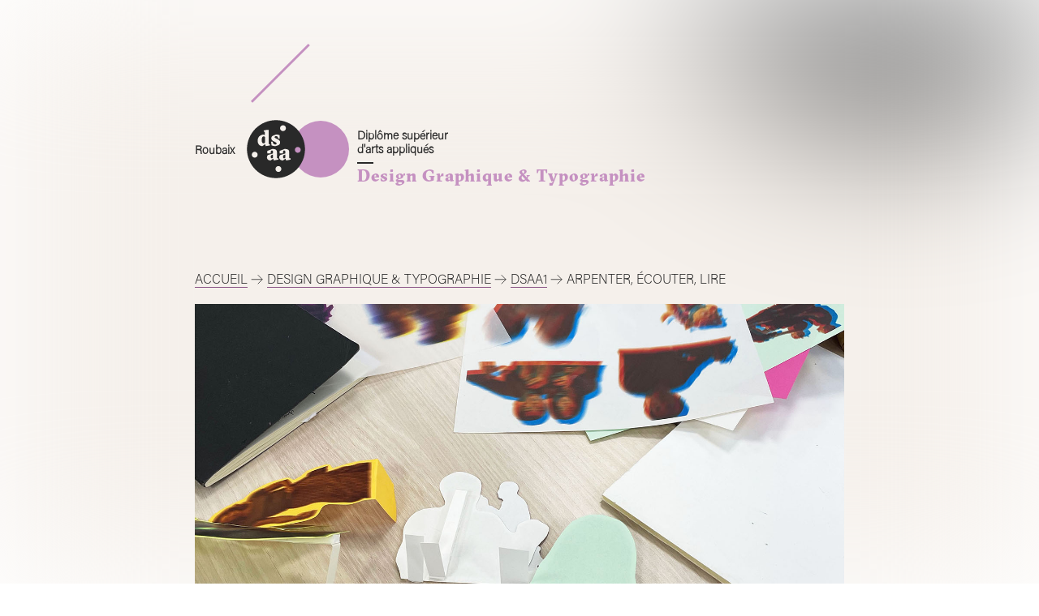

--- FILE ---
content_type: text/html; charset=UTF-8
request_url: https://www.esaat-dsaa.com/2022/01/arpenter-ecouter-lire/
body_size: 7486
content:
<!doctype html>
<html lang="fr-FR">
<head>
	<!-- Global site tag (gtag.js) - Google Analytics -->
<script async src="https://www.googletagmanager.com/gtag/js?id=G-KF768J60HX"></script>
<script>
  window.dataLayer = window.dataLayer || [];
  function gtag(){dataLayer.push(arguments);}
  gtag('js', new Date());

  gtag('config', 'G-KF768J60HX');
</script>
	<link rel="icon" type="image/png" href="favicon.png" />
	<meta charset="UTF-8">
	<meta name="viewport" content="width=device-width, initial-scale=1">
	<script src="https://www.esaat-dsaa.com/wp-content/themes/dsaa-roubaix/js/p5.js"></script>
    <script src="https://www.esaat-dsaa.com/wp-content/themes/dsaa-roubaix/js/jquery.min.js"></script>
	<title>Arpenter, écouter, lire &#8211; esaat dsaa</title>
<meta name='robots' content='max-image-preview:large' />
	<style>img:is([sizes="auto" i], [sizes^="auto," i]) { contain-intrinsic-size: 3000px 1500px }</style>
	<link rel="alternate" type="application/rss+xml" title="esaat dsaa &raquo; Flux" href="https://www.esaat-dsaa.com/feed/" />
<link rel="alternate" type="application/rss+xml" title="esaat dsaa &raquo; Flux des commentaires" href="https://www.esaat-dsaa.com/comments/feed/" />
<script>
window._wpemojiSettings = {"baseUrl":"https:\/\/s.w.org\/images\/core\/emoji\/16.0.1\/72x72\/","ext":".png","svgUrl":"https:\/\/s.w.org\/images\/core\/emoji\/16.0.1\/svg\/","svgExt":".svg","source":{"concatemoji":"https:\/\/www.esaat-dsaa.com\/wp-includes\/js\/wp-emoji-release.min.js?ver=6.8.3"}};
/*! This file is auto-generated */
!function(s,n){var o,i,e;function c(e){try{var t={supportTests:e,timestamp:(new Date).valueOf()};sessionStorage.setItem(o,JSON.stringify(t))}catch(e){}}function p(e,t,n){e.clearRect(0,0,e.canvas.width,e.canvas.height),e.fillText(t,0,0);var t=new Uint32Array(e.getImageData(0,0,e.canvas.width,e.canvas.height).data),a=(e.clearRect(0,0,e.canvas.width,e.canvas.height),e.fillText(n,0,0),new Uint32Array(e.getImageData(0,0,e.canvas.width,e.canvas.height).data));return t.every(function(e,t){return e===a[t]})}function u(e,t){e.clearRect(0,0,e.canvas.width,e.canvas.height),e.fillText(t,0,0);for(var n=e.getImageData(16,16,1,1),a=0;a<n.data.length;a++)if(0!==n.data[a])return!1;return!0}function f(e,t,n,a){switch(t){case"flag":return n(e,"\ud83c\udff3\ufe0f\u200d\u26a7\ufe0f","\ud83c\udff3\ufe0f\u200b\u26a7\ufe0f")?!1:!n(e,"\ud83c\udde8\ud83c\uddf6","\ud83c\udde8\u200b\ud83c\uddf6")&&!n(e,"\ud83c\udff4\udb40\udc67\udb40\udc62\udb40\udc65\udb40\udc6e\udb40\udc67\udb40\udc7f","\ud83c\udff4\u200b\udb40\udc67\u200b\udb40\udc62\u200b\udb40\udc65\u200b\udb40\udc6e\u200b\udb40\udc67\u200b\udb40\udc7f");case"emoji":return!a(e,"\ud83e\udedf")}return!1}function g(e,t,n,a){var r="undefined"!=typeof WorkerGlobalScope&&self instanceof WorkerGlobalScope?new OffscreenCanvas(300,150):s.createElement("canvas"),o=r.getContext("2d",{willReadFrequently:!0}),i=(o.textBaseline="top",o.font="600 32px Arial",{});return e.forEach(function(e){i[e]=t(o,e,n,a)}),i}function t(e){var t=s.createElement("script");t.src=e,t.defer=!0,s.head.appendChild(t)}"undefined"!=typeof Promise&&(o="wpEmojiSettingsSupports",i=["flag","emoji"],n.supports={everything:!0,everythingExceptFlag:!0},e=new Promise(function(e){s.addEventListener("DOMContentLoaded",e,{once:!0})}),new Promise(function(t){var n=function(){try{var e=JSON.parse(sessionStorage.getItem(o));if("object"==typeof e&&"number"==typeof e.timestamp&&(new Date).valueOf()<e.timestamp+604800&&"object"==typeof e.supportTests)return e.supportTests}catch(e){}return null}();if(!n){if("undefined"!=typeof Worker&&"undefined"!=typeof OffscreenCanvas&&"undefined"!=typeof URL&&URL.createObjectURL&&"undefined"!=typeof Blob)try{var e="postMessage("+g.toString()+"("+[JSON.stringify(i),f.toString(),p.toString(),u.toString()].join(",")+"));",a=new Blob([e],{type:"text/javascript"}),r=new Worker(URL.createObjectURL(a),{name:"wpTestEmojiSupports"});return void(r.onmessage=function(e){c(n=e.data),r.terminate(),t(n)})}catch(e){}c(n=g(i,f,p,u))}t(n)}).then(function(e){for(var t in e)n.supports[t]=e[t],n.supports.everything=n.supports.everything&&n.supports[t],"flag"!==t&&(n.supports.everythingExceptFlag=n.supports.everythingExceptFlag&&n.supports[t]);n.supports.everythingExceptFlag=n.supports.everythingExceptFlag&&!n.supports.flag,n.DOMReady=!1,n.readyCallback=function(){n.DOMReady=!0}}).then(function(){return e}).then(function(){var e;n.supports.everything||(n.readyCallback(),(e=n.source||{}).concatemoji?t(e.concatemoji):e.wpemoji&&e.twemoji&&(t(e.twemoji),t(e.wpemoji)))}))}((window,document),window._wpemojiSettings);
</script>
<style id='wp-emoji-styles-inline-css'>

	img.wp-smiley, img.emoji {
		display: inline !important;
		border: none !important;
		box-shadow: none !important;
		height: 1em !important;
		width: 1em !important;
		margin: 0 0.07em !important;
		vertical-align: -0.1em !important;
		background: none !important;
		padding: 0 !important;
	}
</style>
<link rel='stylesheet' id='wp-block-library-css' href='https://www.esaat-dsaa.com/wp-includes/css/dist/block-library/style.min.css?ver=6.8.3' media='all' />
<style id='classic-theme-styles-inline-css'>
/*! This file is auto-generated */
.wp-block-button__link{color:#fff;background-color:#32373c;border-radius:9999px;box-shadow:none;text-decoration:none;padding:calc(.667em + 2px) calc(1.333em + 2px);font-size:1.125em}.wp-block-file__button{background:#32373c;color:#fff;text-decoration:none}
</style>
<style id='filebird-block-filebird-gallery-style-inline-css'>
ul.filebird-block-filebird-gallery{margin:auto!important;padding:0!important;width:100%}ul.filebird-block-filebird-gallery.layout-grid{display:grid;grid-gap:20px;align-items:stretch;grid-template-columns:repeat(var(--columns),1fr);justify-items:stretch}ul.filebird-block-filebird-gallery.layout-grid li img{border:1px solid #ccc;box-shadow:2px 2px 6px 0 rgba(0,0,0,.3);height:100%;max-width:100%;-o-object-fit:cover;object-fit:cover;width:100%}ul.filebird-block-filebird-gallery.layout-masonry{-moz-column-count:var(--columns);-moz-column-gap:var(--space);column-gap:var(--space);-moz-column-width:var(--min-width);columns:var(--min-width) var(--columns);display:block;overflow:auto}ul.filebird-block-filebird-gallery.layout-masonry li{margin-bottom:var(--space)}ul.filebird-block-filebird-gallery li{list-style:none}ul.filebird-block-filebird-gallery li figure{height:100%;margin:0;padding:0;position:relative;width:100%}ul.filebird-block-filebird-gallery li figure figcaption{background:linear-gradient(0deg,rgba(0,0,0,.7),rgba(0,0,0,.3) 70%,transparent);bottom:0;box-sizing:border-box;color:#fff;font-size:.8em;margin:0;max-height:100%;overflow:auto;padding:3em .77em .7em;position:absolute;text-align:center;width:100%;z-index:2}ul.filebird-block-filebird-gallery li figure figcaption a{color:inherit}

</style>
<style id='global-styles-inline-css'>
:root{--wp--preset--aspect-ratio--square: 1;--wp--preset--aspect-ratio--4-3: 4/3;--wp--preset--aspect-ratio--3-4: 3/4;--wp--preset--aspect-ratio--3-2: 3/2;--wp--preset--aspect-ratio--2-3: 2/3;--wp--preset--aspect-ratio--16-9: 16/9;--wp--preset--aspect-ratio--9-16: 9/16;--wp--preset--color--black: #000000;--wp--preset--color--cyan-bluish-gray: #abb8c3;--wp--preset--color--white: #ffffff;--wp--preset--color--pale-pink: #f78da7;--wp--preset--color--vivid-red: #cf2e2e;--wp--preset--color--luminous-vivid-orange: #ff6900;--wp--preset--color--luminous-vivid-amber: #fcb900;--wp--preset--color--light-green-cyan: #7bdcb5;--wp--preset--color--vivid-green-cyan: #00d084;--wp--preset--color--pale-cyan-blue: #8ed1fc;--wp--preset--color--vivid-cyan-blue: #0693e3;--wp--preset--color--vivid-purple: #9b51e0;--wp--preset--gradient--vivid-cyan-blue-to-vivid-purple: linear-gradient(135deg,rgba(6,147,227,1) 0%,rgb(155,81,224) 100%);--wp--preset--gradient--light-green-cyan-to-vivid-green-cyan: linear-gradient(135deg,rgb(122,220,180) 0%,rgb(0,208,130) 100%);--wp--preset--gradient--luminous-vivid-amber-to-luminous-vivid-orange: linear-gradient(135deg,rgba(252,185,0,1) 0%,rgba(255,105,0,1) 100%);--wp--preset--gradient--luminous-vivid-orange-to-vivid-red: linear-gradient(135deg,rgba(255,105,0,1) 0%,rgb(207,46,46) 100%);--wp--preset--gradient--very-light-gray-to-cyan-bluish-gray: linear-gradient(135deg,rgb(238,238,238) 0%,rgb(169,184,195) 100%);--wp--preset--gradient--cool-to-warm-spectrum: linear-gradient(135deg,rgb(74,234,220) 0%,rgb(151,120,209) 20%,rgb(207,42,186) 40%,rgb(238,44,130) 60%,rgb(251,105,98) 80%,rgb(254,248,76) 100%);--wp--preset--gradient--blush-light-purple: linear-gradient(135deg,rgb(255,206,236) 0%,rgb(152,150,240) 100%);--wp--preset--gradient--blush-bordeaux: linear-gradient(135deg,rgb(254,205,165) 0%,rgb(254,45,45) 50%,rgb(107,0,62) 100%);--wp--preset--gradient--luminous-dusk: linear-gradient(135deg,rgb(255,203,112) 0%,rgb(199,81,192) 50%,rgb(65,88,208) 100%);--wp--preset--gradient--pale-ocean: linear-gradient(135deg,rgb(255,245,203) 0%,rgb(182,227,212) 50%,rgb(51,167,181) 100%);--wp--preset--gradient--electric-grass: linear-gradient(135deg,rgb(202,248,128) 0%,rgb(113,206,126) 100%);--wp--preset--gradient--midnight: linear-gradient(135deg,rgb(2,3,129) 0%,rgb(40,116,252) 100%);--wp--preset--font-size--small: 13px;--wp--preset--font-size--medium: 20px;--wp--preset--font-size--large: 36px;--wp--preset--font-size--x-large: 42px;--wp--preset--spacing--20: 0.44rem;--wp--preset--spacing--30: 0.67rem;--wp--preset--spacing--40: 1rem;--wp--preset--spacing--50: 1.5rem;--wp--preset--spacing--60: 2.25rem;--wp--preset--spacing--70: 3.38rem;--wp--preset--spacing--80: 5.06rem;--wp--preset--shadow--natural: 6px 6px 9px rgba(0, 0, 0, 0.2);--wp--preset--shadow--deep: 12px 12px 50px rgba(0, 0, 0, 0.4);--wp--preset--shadow--sharp: 6px 6px 0px rgba(0, 0, 0, 0.2);--wp--preset--shadow--outlined: 6px 6px 0px -3px rgba(255, 255, 255, 1), 6px 6px rgba(0, 0, 0, 1);--wp--preset--shadow--crisp: 6px 6px 0px rgba(0, 0, 0, 1);}:where(.is-layout-flex){gap: 0.5em;}:where(.is-layout-grid){gap: 0.5em;}body .is-layout-flex{display: flex;}.is-layout-flex{flex-wrap: wrap;align-items: center;}.is-layout-flex > :is(*, div){margin: 0;}body .is-layout-grid{display: grid;}.is-layout-grid > :is(*, div){margin: 0;}:where(.wp-block-columns.is-layout-flex){gap: 2em;}:where(.wp-block-columns.is-layout-grid){gap: 2em;}:where(.wp-block-post-template.is-layout-flex){gap: 1.25em;}:where(.wp-block-post-template.is-layout-grid){gap: 1.25em;}.has-black-color{color: var(--wp--preset--color--black) !important;}.has-cyan-bluish-gray-color{color: var(--wp--preset--color--cyan-bluish-gray) !important;}.has-white-color{color: var(--wp--preset--color--white) !important;}.has-pale-pink-color{color: var(--wp--preset--color--pale-pink) !important;}.has-vivid-red-color{color: var(--wp--preset--color--vivid-red) !important;}.has-luminous-vivid-orange-color{color: var(--wp--preset--color--luminous-vivid-orange) !important;}.has-luminous-vivid-amber-color{color: var(--wp--preset--color--luminous-vivid-amber) !important;}.has-light-green-cyan-color{color: var(--wp--preset--color--light-green-cyan) !important;}.has-vivid-green-cyan-color{color: var(--wp--preset--color--vivid-green-cyan) !important;}.has-pale-cyan-blue-color{color: var(--wp--preset--color--pale-cyan-blue) !important;}.has-vivid-cyan-blue-color{color: var(--wp--preset--color--vivid-cyan-blue) !important;}.has-vivid-purple-color{color: var(--wp--preset--color--vivid-purple) !important;}.has-black-background-color{background-color: var(--wp--preset--color--black) !important;}.has-cyan-bluish-gray-background-color{background-color: var(--wp--preset--color--cyan-bluish-gray) !important;}.has-white-background-color{background-color: var(--wp--preset--color--white) !important;}.has-pale-pink-background-color{background-color: var(--wp--preset--color--pale-pink) !important;}.has-vivid-red-background-color{background-color: var(--wp--preset--color--vivid-red) !important;}.has-luminous-vivid-orange-background-color{background-color: var(--wp--preset--color--luminous-vivid-orange) !important;}.has-luminous-vivid-amber-background-color{background-color: var(--wp--preset--color--luminous-vivid-amber) !important;}.has-light-green-cyan-background-color{background-color: var(--wp--preset--color--light-green-cyan) !important;}.has-vivid-green-cyan-background-color{background-color: var(--wp--preset--color--vivid-green-cyan) !important;}.has-pale-cyan-blue-background-color{background-color: var(--wp--preset--color--pale-cyan-blue) !important;}.has-vivid-cyan-blue-background-color{background-color: var(--wp--preset--color--vivid-cyan-blue) !important;}.has-vivid-purple-background-color{background-color: var(--wp--preset--color--vivid-purple) !important;}.has-black-border-color{border-color: var(--wp--preset--color--black) !important;}.has-cyan-bluish-gray-border-color{border-color: var(--wp--preset--color--cyan-bluish-gray) !important;}.has-white-border-color{border-color: var(--wp--preset--color--white) !important;}.has-pale-pink-border-color{border-color: var(--wp--preset--color--pale-pink) !important;}.has-vivid-red-border-color{border-color: var(--wp--preset--color--vivid-red) !important;}.has-luminous-vivid-orange-border-color{border-color: var(--wp--preset--color--luminous-vivid-orange) !important;}.has-luminous-vivid-amber-border-color{border-color: var(--wp--preset--color--luminous-vivid-amber) !important;}.has-light-green-cyan-border-color{border-color: var(--wp--preset--color--light-green-cyan) !important;}.has-vivid-green-cyan-border-color{border-color: var(--wp--preset--color--vivid-green-cyan) !important;}.has-pale-cyan-blue-border-color{border-color: var(--wp--preset--color--pale-cyan-blue) !important;}.has-vivid-cyan-blue-border-color{border-color: var(--wp--preset--color--vivid-cyan-blue) !important;}.has-vivid-purple-border-color{border-color: var(--wp--preset--color--vivid-purple) !important;}.has-vivid-cyan-blue-to-vivid-purple-gradient-background{background: var(--wp--preset--gradient--vivid-cyan-blue-to-vivid-purple) !important;}.has-light-green-cyan-to-vivid-green-cyan-gradient-background{background: var(--wp--preset--gradient--light-green-cyan-to-vivid-green-cyan) !important;}.has-luminous-vivid-amber-to-luminous-vivid-orange-gradient-background{background: var(--wp--preset--gradient--luminous-vivid-amber-to-luminous-vivid-orange) !important;}.has-luminous-vivid-orange-to-vivid-red-gradient-background{background: var(--wp--preset--gradient--luminous-vivid-orange-to-vivid-red) !important;}.has-very-light-gray-to-cyan-bluish-gray-gradient-background{background: var(--wp--preset--gradient--very-light-gray-to-cyan-bluish-gray) !important;}.has-cool-to-warm-spectrum-gradient-background{background: var(--wp--preset--gradient--cool-to-warm-spectrum) !important;}.has-blush-light-purple-gradient-background{background: var(--wp--preset--gradient--blush-light-purple) !important;}.has-blush-bordeaux-gradient-background{background: var(--wp--preset--gradient--blush-bordeaux) !important;}.has-luminous-dusk-gradient-background{background: var(--wp--preset--gradient--luminous-dusk) !important;}.has-pale-ocean-gradient-background{background: var(--wp--preset--gradient--pale-ocean) !important;}.has-electric-grass-gradient-background{background: var(--wp--preset--gradient--electric-grass) !important;}.has-midnight-gradient-background{background: var(--wp--preset--gradient--midnight) !important;}.has-small-font-size{font-size: var(--wp--preset--font-size--small) !important;}.has-medium-font-size{font-size: var(--wp--preset--font-size--medium) !important;}.has-large-font-size{font-size: var(--wp--preset--font-size--large) !important;}.has-x-large-font-size{font-size: var(--wp--preset--font-size--x-large) !important;}
:where(.wp-block-post-template.is-layout-flex){gap: 1.25em;}:where(.wp-block-post-template.is-layout-grid){gap: 1.25em;}
:where(.wp-block-columns.is-layout-flex){gap: 2em;}:where(.wp-block-columns.is-layout-grid){gap: 2em;}
:root :where(.wp-block-pullquote){font-size: 1.5em;line-height: 1.6;}
</style>
<link rel='stylesheet' id='dsaa-roubaix-style-css' href='https://www.esaat-dsaa.com/wp-content/themes/dsaa-roubaix/style.css?ver=1.0.0' media='all' />
<link rel='stylesheet' id='slb_core-css' href='https://www.esaat-dsaa.com/wp-content/plugins/simple-lightbox/client/css/app.css?ver=2.9.4' media='all' />
<link rel='stylesheet' id='wp-pagenavi-css' href='https://www.esaat-dsaa.com/wp-content/plugins/wp-pagenavi/pagenavi-css.css?ver=2.70' media='all' />
<link rel="https://api.w.org/" href="https://www.esaat-dsaa.com/wp-json/" /><link rel="alternate" title="JSON" type="application/json" href="https://www.esaat-dsaa.com/wp-json/wp/v2/posts/648" /><link rel="EditURI" type="application/rsd+xml" title="RSD" href="https://www.esaat-dsaa.com/xmlrpc.php?rsd" />
<meta name="generator" content="WordPress 6.8.3" />
<link rel="canonical" href="https://www.esaat-dsaa.com/2022/01/arpenter-ecouter-lire/" />
<link rel='shortlink' href='https://www.esaat-dsaa.com/?p=648' />
<link rel="alternate" title="oEmbed (JSON)" type="application/json+oembed" href="https://www.esaat-dsaa.com/wp-json/oembed/1.0/embed?url=https%3A%2F%2Fwww.esaat-dsaa.com%2F2022%2F01%2Farpenter-ecouter-lire%2F" />
<link rel="alternate" title="oEmbed (XML)" type="text/xml+oembed" href="https://www.esaat-dsaa.com/wp-json/oembed/1.0/embed?url=https%3A%2F%2Fwww.esaat-dsaa.com%2F2022%2F01%2Farpenter-ecouter-lire%2F&#038;format=xml" />
</head>

<body class="wp-singular post-template-default single single-post postid-648 single-format-standard wp-theme-dsaa-roubaix">
<div id="page" class="site">
	<a class="skip-link screen-reader-text" href="#primary">Skip to content</a>

<script src="https://www.esaat-dsaa.com/wp-content/themes/dsaa-roubaix/js/sketch_cat.js"></script>


<section id="logoHeader" class="cat_logo graphisme">
    <div id="trait_oblique"></div>
    <div id="logo_contenant">
		<a href="https://www.esaat-dsaa.com" class="lien_hp_cat" title="revenir à la page d'accueil"></a>
        <img src="https://www.esaat-dsaa.com/wp-content/themes/dsaa-roubaix/img/puce_dsaa.svg" /><div class="cat_puce_couleur_graphisme"></div>
		<div><h3 class="cat_rbx">Roubaix</h3><h3 class="cat_diplome">Diplôme supérieur <br>d'arts appliqués</h3>
	<h3 class="cat_mention">design graphique &amp; typographie</h3></div>
    </div></section>

	<main id="primary" class="site-main page_seule graphisme">

		


<div class="breadcrumb_single"><a href="https://www.esaat-dsaa.com" >Accueil</a>&nbsp;<img src='https://www.esaat-dsaa.com/wp-content/themes/dsaa-roubaix/img/fleche-droite.svg' style='height:1em; position:relative; top:0.2em;' />&nbsp;<a href="https://www.esaat-dsaa.com/category/graphisme/" >design graphique &amp; typographie</a>&nbsp;<img src='https://www.esaat-dsaa.com/wp-content/themes/dsaa-roubaix/img/fleche-droite.svg' style='height:1em; position:relative; top:0.2em;' />&nbsp;<a href="https://www.esaat-dsaa.com/category/graphisme/graphisme-actualites/graphisme-dsaa1/" >dsaa1</a>&nbsp;<img src='https://www.esaat-dsaa.com/wp-content/themes/dsaa-roubaix/img/fleche-droite.svg' style='height:1em; position:relative; top:0.2em;' />&nbsp;Arpenter, écouter, lire</div>
<article id="post-648" class="post-648 post type-post status-publish format-standard has-post-thumbnail hentry category-graphisme category-graphisme-dsaa1">
<div class="single_image" style="background-image:url('https://www.esaat-dsaa.com/wp-content/uploads/2022/01/PP0.jpg')"></div>
<div class="single_image_couleur"></div>
<section id="contenant_page_seule">
	<header class="entry-header">
		<h1 class="entry-title">Arpenter, écouter, lire</h1>			<div class="entry-meta">
				<span class="posted-on">le <time class="entry-date published updated" datetime="2022-01-20T22:13:42+01:00">20 janvier 2022</time></span>			</div><!-- .entry-meta -->
			</header><!-- .entry-header -->

	

	<div class="entry-content">

		
<p><strong><em>un lieu de commerce</em></strong></p>



<p>pratiques plastiques et médiation</p>



<p>Où il s’agira d’appréhender le supermarché, l’épicerie, le PMU ou tout autre lieu de commerce de votre choix, comme un espace sonore et textuel.</p>



<p>Partant de votre expérience répétée du lieu, qu’allez-vous décider d’y prélever?<br></p>



<figure class="wp-block-gallery columns-1 wp-block-gallery-1 is-layout-flex wp-block-gallery-is-layout-flex"><ul class="blocks-gallery-grid"><li class="blocks-gallery-item"><figure><img fetchpriority="high" decoding="async" width="1080" height="511" src="https://www.esaat-dsaa.com/wp-content/uploads/2022/01/PP3-1080x511.jpg" alt="" data-id="656" data-full-url="https://www.esaat-dsaa.com/wp-content/uploads/2022/01/PP3.jpg" data-link="https://www.esaat-dsaa.com/?attachment_id=656" class="wp-image-656" srcset="https://www.esaat-dsaa.com/wp-content/uploads/2022/01/PP3-1080x511.jpg 1080w, https://www.esaat-dsaa.com/wp-content/uploads/2022/01/PP3-400x189.jpg 400w, https://www.esaat-dsaa.com/wp-content/uploads/2022/01/PP3-768x364.jpg 768w, https://www.esaat-dsaa.com/wp-content/uploads/2022/01/PP3.jpg 1500w" sizes="(max-width: 1080px) 100vw, 1080px" /></figure></li><li class="blocks-gallery-item"><figure><img decoding="async" width="1080" height="360" src="https://www.esaat-dsaa.com/wp-content/uploads/2022/01/PP6-1080x360.jpg" alt="" data-id="653" data-full-url="https://www.esaat-dsaa.com/wp-content/uploads/2022/01/PP6.jpg" data-link="https://www.esaat-dsaa.com/?attachment_id=653" class="wp-image-653" srcset="https://www.esaat-dsaa.com/wp-content/uploads/2022/01/PP6-1080x360.jpg 1080w, https://www.esaat-dsaa.com/wp-content/uploads/2022/01/PP6-400x133.jpg 400w, https://www.esaat-dsaa.com/wp-content/uploads/2022/01/PP6-768x256.jpg 768w, https://www.esaat-dsaa.com/wp-content/uploads/2022/01/PP6.jpg 1500w" sizes="(max-width: 1080px) 100vw, 1080px" /></figure></li><li class="blocks-gallery-item"><figure><img decoding="async" width="1080" height="346" src="https://www.esaat-dsaa.com/wp-content/uploads/2022/01/PP5-1080x346.jpg" alt="" data-id="654" data-full-url="https://www.esaat-dsaa.com/wp-content/uploads/2022/01/PP5.jpg" data-link="https://www.esaat-dsaa.com/?attachment_id=654" class="wp-image-654" srcset="https://www.esaat-dsaa.com/wp-content/uploads/2022/01/PP5-1080x346.jpg 1080w, https://www.esaat-dsaa.com/wp-content/uploads/2022/01/PP5-400x128.jpg 400w, https://www.esaat-dsaa.com/wp-content/uploads/2022/01/PP5-768x246.jpg 768w, https://www.esaat-dsaa.com/wp-content/uploads/2022/01/PP5.jpg 1500w" sizes="(max-width: 1080px) 100vw, 1080px" /></figure></li><li class="blocks-gallery-item"><figure><img loading="lazy" decoding="async" width="1080" height="511" src="https://www.esaat-dsaa.com/wp-content/uploads/2022/01/PP1-1080x511.jpg" alt="" data-id="658" data-full-url="https://www.esaat-dsaa.com/wp-content/uploads/2022/01/PP1.jpg" data-link="https://www.esaat-dsaa.com/?attachment_id=658" class="wp-image-658" srcset="https://www.esaat-dsaa.com/wp-content/uploads/2022/01/PP1-1080x511.jpg 1080w, https://www.esaat-dsaa.com/wp-content/uploads/2022/01/PP1-400x189.jpg 400w, https://www.esaat-dsaa.com/wp-content/uploads/2022/01/PP1-768x364.jpg 768w, https://www.esaat-dsaa.com/wp-content/uploads/2022/01/PP1.jpg 1500w" sizes="auto, (max-width: 1080px) 100vw, 1080px" /></figure></li><li class="blocks-gallery-item"><figure><img loading="lazy" decoding="async" width="1080" height="648" src="https://www.esaat-dsaa.com/wp-content/uploads/2022/01/PP7-1080x648.jpg" alt="" data-id="652" data-full-url="https://www.esaat-dsaa.com/wp-content/uploads/2022/01/PP7.jpg" data-link="https://www.esaat-dsaa.com/?attachment_id=652" class="wp-image-652" srcset="https://www.esaat-dsaa.com/wp-content/uploads/2022/01/PP7-1080x648.jpg 1080w, https://www.esaat-dsaa.com/wp-content/uploads/2022/01/PP7-400x240.jpg 400w, https://www.esaat-dsaa.com/wp-content/uploads/2022/01/PP7-768x461.jpg 768w, https://www.esaat-dsaa.com/wp-content/uploads/2022/01/PP7.jpg 1500w" sizes="auto, (max-width: 1080px) 100vw, 1080px" /></figure></li><li class="blocks-gallery-item"><figure><img loading="lazy" decoding="async" width="1080" height="324" src="https://www.esaat-dsaa.com/wp-content/uploads/2022/01/PP8-1080x324.jpg" alt="" data-id="661" data-full-url="https://www.esaat-dsaa.com/wp-content/uploads/2022/01/PP8.jpg" data-link="https://www.esaat-dsaa.com/?attachment_id=661" class="wp-image-661" srcset="https://www.esaat-dsaa.com/wp-content/uploads/2022/01/PP8-1080x324.jpg 1080w, https://www.esaat-dsaa.com/wp-content/uploads/2022/01/PP8-400x120.jpg 400w, https://www.esaat-dsaa.com/wp-content/uploads/2022/01/PP8-768x230.jpg 768w, https://www.esaat-dsaa.com/wp-content/uploads/2022/01/PP8.jpg 1500w" sizes="auto, (max-width: 1080px) 100vw, 1080px" /></figure></li><li class="blocks-gallery-item"><figure><img loading="lazy" decoding="async" width="1080" height="696" src="https://www.esaat-dsaa.com/wp-content/uploads/2022/01/PP2-1080x696.jpg" alt="" data-id="657" data-full-url="https://www.esaat-dsaa.com/wp-content/uploads/2022/01/PP2.jpg" data-link="https://www.esaat-dsaa.com/?attachment_id=657" class="wp-image-657" srcset="https://www.esaat-dsaa.com/wp-content/uploads/2022/01/PP2-1080x696.jpg 1080w, https://www.esaat-dsaa.com/wp-content/uploads/2022/01/PP2-400x258.jpg 400w, https://www.esaat-dsaa.com/wp-content/uploads/2022/01/PP2-768x495.jpg 768w, https://www.esaat-dsaa.com/wp-content/uploads/2022/01/PP2.jpg 1500w" sizes="auto, (max-width: 1080px) 100vw, 1080px" /></figure></li></ul></figure>
	</div><!-- .entry-content -->



	</section>
</article><!-- #post-648 -->


<div id="side_nav" class="graphisme">
	<nav class="navigation post-navigation" aria-label="Publications">
		<h2 class="screen-reader-text">Navigation de l’article</h2>
		<div class="nav-links"><div class="nav-previous"><a href="https://www.esaat-dsaa.com/2022/01/le-petit-projet-graphique/" rel="prev"><div class="nav-subtitle"></div> <div class="nav-title">Le Petit Projet Graphique 2022</div><br></a></div><div class="nav-next"><a href="https://www.esaat-dsaa.com/2022/03/2-journees-chez-typoart/" rel="next"><div class="nav-subtitle"></div> <div class="nav-title">2 journées Chez typoART</div></a></div></div>
	</nav></div>

			

		
<aside id="secondary" class="widget-area">
	<section id="block-2" class="widget widget_block widget_search"><form role="search" method="get" action="https://www.esaat-dsaa.com/" class="wp-block-search__button-outside wp-block-search__text-button wp-block-search"    ><label class="wp-block-search__label" for="wp-block-search__input-2" >Rechercher</label><div class="wp-block-search__inside-wrapper " ><input class="wp-block-search__input" id="wp-block-search__input-2" placeholder="" value="" type="search" name="s" required /><button aria-label="Rechercher" class="wp-block-search__button wp-element-button" type="submit" >Rechercher</button></div></form></section><section id="block-3" class="widget widget_block">
<div class="wp-block-group"><div class="wp-block-group__inner-container is-layout-flow wp-block-group-is-layout-flow"></div></div>
</section><section id="block-4" class="widget widget_block">
<div class="wp-block-group"><div class="wp-block-group__inner-container is-layout-flow wp-block-group-is-layout-flow"></div></div>
</section><section id="block-5" class="widget widget_block">
<div class="wp-block-group"><div class="wp-block-group__inner-container is-layout-flow wp-block-group-is-layout-flow"></div></div>
</section><section id="block-6" class="widget widget_block">
<div class="wp-block-group"><div class="wp-block-group__inner-container is-layout-flow wp-block-group-is-layout-flow"></div></div>
</section></aside><!-- #secondary -->

	</main><!-- #main -->


	<footer id="colophon" class="site-footer">
	<section class="logoFooter"><a href="https://www.esaat-roubaix.com" title="site de l'école supérieure arts appliqués textile" style="border-bottom: none!important"><img src="https://www.esaat-dsaa.com/wp-content/themes/dsaa-roubaix/img/logo_esaat_puce.svg"></a>
        </section>
        <section class="liensFooter">
            <ul class="capitales">
                <li><a href="/category/animation/" class="lienAnimation" title="accéder à la mention espace"><strong>cinéma d'animation</strong></a></li>
                <li><a href="/category/espace/" class="lienEspace" title="accéder à la mention espace"><strong>design d'espaces</strong>&nbsp;: mutations, nouvelles narrations</a></li>
                <li><a href="/category/graphisme/" class="lienGraphisme" title="accéder à la mention graphisme"><strong>design graphique</strong> et typographie, pratiques éditoriales</a></li>
                <li><a href="/category/produit/" class="lienProduit" title="accéder à la mention produit"><strong>design d'objets</strong>, stratégies environnementales et sociales</a></li>
                <li><a href="/category/textile/" class="lienTextile" title="accéder à la mention textile"><strong>design & prospective&nbsp;</strong>: textile, vêtement, tendances</a></li>               
                
            </ul>
            <ul class="capitales">
				<li><a href="/memoires/" title="Mémoires de recherche des dsaa de l'ésaat"><strong>DSAA<span class="bdc">rchives.</span></strong> Mémoires de recherche</a></li>
                <li><a href="https://www.esaat-roubaix.com/contact/" title="contact ésaat">contact</a></li>
                <li><a href="/a-propos/" title="accéder aux mentions légales">infos et mentions légales</a></li>
                <li><a href="https://www.esaat-roubaix.com" title="site de l'école supérieure arts appliqués textile">site de l'ésaat</a></li>
            </ul>
        </section>
	</footer><!-- #colophon -->
</div><!-- #page -->

<script type="speculationrules">
{"prefetch":[{"source":"document","where":{"and":[{"href_matches":"\/*"},{"not":{"href_matches":["\/wp-*.php","\/wp-admin\/*","\/wp-content\/uploads\/*","\/wp-content\/*","\/wp-content\/plugins\/*","\/wp-content\/themes\/dsaa-roubaix\/*","\/*\\?(.+)"]}},{"not":{"selector_matches":"a[rel~=\"nofollow\"]"}},{"not":{"selector_matches":".no-prefetch, .no-prefetch a"}}]},"eagerness":"conservative"}]}
</script>
<style id='core-block-supports-inline-css'>
.wp-block-gallery.wp-block-gallery-1{--wp--style--unstable-gallery-gap:var( --wp--style--gallery-gap-default, var( --gallery-block--gutter-size, var( --wp--style--block-gap, 0.5em ) ) );gap:var( --wp--style--gallery-gap-default, var( --gallery-block--gutter-size, var( --wp--style--block-gap, 0.5em ) ) );}
</style>
<script src="https://www.esaat-dsaa.com/wp-content/themes/dsaa-roubaix/js/navigation.js?ver=1.0.0" id="dsaa-roubaix-navigation-js"></script>
<script type="text/javascript" id="slb_context">/* <![CDATA[ */if ( !!window.jQuery ) {(function($){$(document).ready(function(){if ( !!window.SLB ) { {$.extend(SLB, {"context":["public","user_guest"]});} }})})(jQuery);}/* ]]> */</script>

</body>
</html>


--- FILE ---
content_type: text/css
request_url: https://www.esaat-dsaa.com/wp-content/themes/dsaa-roubaix/style.css?ver=1.0.0
body_size: 8919
content:
/*!
Theme Name: dsaa-roubaix
Theme URI: http://underscores.me/
Author: cédric Villain à partir de Underscores.me
Author URI: http://cedric-villain.info
Description: Theme du site DSAA de l'esaat, http://www.esaat-roubaix.com
Version: 1.1.0
Tested up to: 5.4
Requires PHP: 5.6
License: GNU General Public License v2 or later
License URI: LICENSE
Text Domain: dsaa-roubaix
Tags: p5js, css

This theme, like WordPress, is licensed under the GPL.
Use it to make something cool, have fun, and share what you've learned.

dsaa-roubaix is based on Underscores https://underscores.me/, (C) 2012-2020 Automattic, Inc.
Underscores is distributed under the terms of the GNU GPL v2 or later.

Normalizing styles have been helped along thanks to the fine work of
Nicolas Gallagher and Jonathan Neal https://necolas.github.io/normalize.css/
*/

/* Normalize
--------------------------------------------- */

/* Document
	 ========================================================================== */

/**
 * 1. Correct the line height in all browsers.
 * 2. Prevent adjustments of font size after orientation changes in iOS.
 */
 html {
	line-height: 1.15; 
   -webkit-text-size-adjust: 100%; 
}

html, body {
   margin: 0;
   padding: 0;
   font-family: "AcuminLight";
   color:#292929;
   }

/* Sections
	========================================================================== */

#inscriptions a {width:calc(800px - 4em); margin:0 auto;display: flex; padding: 20px; align-items: flex-end; background-color:white;
  justify-content: center; font-weight:800;
  align-content: flex-end;}
#inscriptions a:hover {color:white; background-color: #292929}

/**
* Remove the margin in all browsers.
*/
body {
   margin: 0;
}

/**
* Render the `main` element consistently in IE.
*/
main {
   display: block;
}

/**
* Correct the font size and margin on `h1` elements within `section` and
* `article` contexts in Chrome, Firefox, and Safari.
*/
h1 {
   font-size: 2em; line-height:1.1;
   margin: 0.67em 0;
}

/* Grouping content
	========================================================================== */

/**
* 1. Add the correct box sizing in Firefox.
* 2. Show the overflow in Edge and IE.
*/
hr {
   box-sizing: content-box;
   height: 0;
   overflow: visible;
}

/**
* 1. Correct the inheritance and scaling of font size in all browsers.
* 2. Correct the odd `em` font sizing in all browsers.
*/
pre {
   font-family: monospace, monospace;
   font-size: 1em;
}

/* Text-level semantics
	========================================================================== */

/**
* Remove the gray background on active links in IE 10.
*/
a {
   background-color: transparent;
}

/**
* 1. Remove the bottom border in Chrome 57-
* 2. Add the correct text decoration in Chrome, Edge, IE, Opera, and Safari.
*/
abbr[title] {
   border-bottom: none;
   text-decoration: underline;
   text-decoration: underline dotted;
}


/**
* 1. Correct the inheritance and scaling of font size in all browsers.
* 2. Correct the odd `em` font sizing in all browsers.
*/
code,
kbd,
samp {
   font-family: monospace, monospace;
   font-size: 1em;
}

/**
* Add the correct font size in all browsers.
*/
small {
   font-size: 80%;
}

/**
* Prevent `sub` and `sup` elements from affecting the line height in
* all browsers.
*/
sub,
sup {
   font-size: 75%;
   line-height: 0;
   position: relative;
   vertical-align: baseline;
}

sub {
   bottom: -0.25em;
}

sup {
   top: -0.5em;
}

/* Embedded content
	========================================================================== */

/**
* Remove the border on images inside links in IE 10.
*/
img {
   border-style: none !important;
}

/* Forms
	========================================================================== */

/**
* 1. Change the font styles in all browsers.
* 2. Remove the margin in Firefox and Safari.
*/
button,
input,
optgroup,
select,
textarea {
   font-family: inherit;
   font-size: 100%;
   line-height: 1.15;
   margin: 0;
}

/**
* Show the overflow in IE.
* 1. Show the overflow in Edge.
*/
button,
input {
   overflow: visible;
}

/**
* Remove the inheritance of text transform in Edge, Firefox, and IE.
* 1. Remove the inheritance of text transform in Firefox.
*/
button,
select {
   text-transform: none;
}

/**
* Correct the inability to style clickable types in iOS and Safari.
*/
button,
[type="button"],
[type="reset"],
[type="submit"] {
   -webkit-appearance: button;
}

/**
* Remove the inner border and padding in Firefox.
*/
button::-moz-focus-inner,
[type="button"]::-moz-focus-inner,
[type="reset"]::-moz-focus-inner,
[type="submit"]::-moz-focus-inner {
   border-style: none;
   padding: 0;
}

/**
* Restore the focus styles unset by the previous rule.
*/
button:-moz-focusring,
[type="button"]:-moz-focusring,
[type="reset"]:-moz-focusring,
[type="submit"]:-moz-focusring {
   outline: 1px dotted ButtonText;
}

/**
* Correct the padding in Firefox.
*/
fieldset {
   padding: 0.35em 0.75em 0.625em;
}

/**
* 1. Correct the text wrapping in Edge and IE.
* 2. Correct the color inheritance from `fieldset` elements in IE.
* 3. Remove the padding so developers are not caught out when they zero out
*		`fieldset` elements in all browsers.
*/
legend {
   box-sizing: border-box;
   color: inherit;
   display: table;
   max-width: 100%;
   padding: 0;
   white-space: normal;
}

/**
* Add the correct vertical alignment in Chrome, Firefox, and Opera.
*/
progress {
   vertical-align: baseline;
}

/**
* Remove the default vertical scrollbar in IE 10+.
*/
textarea {
   overflow: auto;
}

/**
* 1. Add the correct box sizing in IE 10.
* 2. Remove the padding in IE 10.
*/
[type="checkbox"],
[type="radio"] {
   box-sizing: border-box;
   padding: 0;
}

/**
* Correct the cursor style of increment and decrement buttons in Chrome.
*/
[type="number"]::-webkit-inner-spin-button,
[type="number"]::-webkit-outer-spin-button {
   height: auto;
}

/**
* 1. Correct the odd appearance in Chrome and Safari.
* 2. Correct the outline style in Safari.
*/
[type="search"] {
   -webkit-appearance: textfield;
   outline-offset: -2px;
}

/**
* Remove the inner padding in Chrome and Safari on macOS.
*/
[type="search"]::-webkit-search-decoration {
   -webkit-appearance: none;
}

/**
* 1. Correct the inability to style clickable types in iOS and Safari.
* 2. Change font properties to `inherit` in Safari.
*/
::-webkit-file-upload-button {
   -webkit-appearance: button;
   font: inherit;
}

/* Interactive
	========================================================================== */

/*
* Add the correct display in Edge, IE 10+, and Firefox.
*/
details {
   display: block;
}

/*
* Add the correct display in all browsers.
*/
summary {
   display: list-item;
}

/* Misc
	========================================================================== */

/**
* Add the correct display in IE 10+.
*/
template {
   display: none;
}

/**
* Add the correct display in IE 10.
*/
[hidden] {
   display: none;
}

/* Box sizing
--------------------------------------------- */

/* Inherit box-sizing to more easily change it's value on a component level.
@link http://css-tricks.com/inheriting-box-sizing-probably-slightly-better-best-practice/ */
*,
*::before,
*::after {
   box-sizing: inherit;
}

html {
   box-sizing: border-box;
}

/*--------------------------------------------------------------
# Base
--------------------------------------------------------------*/

/* Typography
--------------------------------------------- */


h1,
h2,
h3,
h4,
h5,
h6 {
   clear: both;
}

p {
   margin-bottom: 1.5em;
}

dfn,
cite,
em,
i {
   font-style: italic;
}

blockquote {
   margin: 0 1.5em;
}

address {
   margin: 0 0 1.5em;
}

pre {
   background: #eee;
   font-family: "Courier 10 Pitch", courier, monospace;
   line-height: 1.6;
   margin-bottom: 1.6em;
   max-width: 100%;
   overflow: auto;
   padding: 1.6em;
}

code,
kbd,
tt,
var {
   font-family: monaco, consolas, "Andale Mono", "DejaVu Sans Mono", monospace;
}

abbr,
acronym {
   border-bottom: 1px dotted #666;
   cursor: help;
}

mark,
ins {
   background: #fff9c0;
   text-decoration: none;
}

big {
   font-size: 125%;
}

strong, b {font-family: "AcuminBold"; font-weight:normal;}

/* Elements
--------------------------------------------- */
body {
   background: #fff;
}

hr {
   background-color: #ccc;
   border: 0;
   height: 1px;
   margin-bottom: 1.5em;
}

ul,
ol {
   margin: 0 0 1.5em 3em;
}

ul {
   list-style: disc;
}

ol {
   list-style: decimal;
}

li > ul,
li > ol {
   margin-bottom: 0;
   margin-left: 1.5em;
}

dt {
   font-weight: 700;
}

dd {
   margin: 0 1.5em 1.5em;
}

/* Make sure embeds and iframes fit their containers. */
embed,
iframe,
object {
   max-width: 100%;
}

img {
   height: auto;
   max-width: 100%;
}

figure {
   margin: 1em 0;
}

table {
   margin: 0 0 1.5em;
   width: 100%;
}


/* Forms
--------------------------------------------- */
button,
input[type="button"],
input[type="reset"],
input[type="submit"] {
   border: 1px solid;
   border-color: #ccc #ccc #bbb;
   border-radius: 3px;
   background: #e6e6e6;
   color: rgba(0, 0, 0, 0.8);
   line-height: 1;
   padding: 0.6em 1em 0.4em;
}

button:hover,
input[type="button"]:hover,
input[type="reset"]:hover,
input[type="submit"]:hover {
   border-color: #ccc #bbb #aaa;
}

button:active,
button:focus,
input[type="button"]:active,
input[type="button"]:focus,
input[type="reset"]:active,
input[type="reset"]:focus,
input[type="submit"]:active,
input[type="submit"]:focus {
   border-color: #aaa #bbb #bbb;
}

input[type="text"],
input[type="email"],
input[type="url"],
input[type="password"],
input[type="search"],
input[type="number"],
input[type="tel"],
input[type="range"],
input[type="date"],
input[type="month"],
input[type="week"],
input[type="time"],
input[type="datetime"],
input[type="datetime-local"],
input[type="color"],
textarea {
   color: #666;
   border: 1px solid #ccc;
   border-radius: 3px;
   padding: 3px;
}

input[type="text"]:focus,
input[type="email"]:focus,
input[type="url"]:focus,
input[type="password"]:focus,
input[type="search"]:focus,
input[type="number"]:focus,
input[type="tel"]:focus,
input[type="range"]:focus,
input[type="date"]:focus,
input[type="month"]:focus,
input[type="week"]:focus,
input[type="time"]:focus,
input[type="datetime"]:focus,
input[type="datetime-local"]:focus,
input[type="color"]:focus,
textarea:focus {
   color: #111;
}

select {
   border: 1px solid #ccc;
}

textarea {
   width: 100%;
}

/*--------------------------------------------------------------
# Layouts
--------------------------------------------------------------*/

/*--------------------------------------------------------------
# Components
--------------------------------------------------------------*/

/* Navigation
--------------------------------------------- */
.main-navigation {
   display: block;
   width: 100%;
}

.main-navigation ul {
   display: none;
   list-style: none;
   margin: 0;
   padding-left: 0;
}

.main-navigation ul ul {
   box-shadow: 0 3px 3px rgba(0, 0, 0, 0.2);
   float: left;
   position: absolute;
   top: 100%;
   left: -999em;
   z-index: 99999;
}

.main-navigation ul ul ul {
   left: -999em;
   top: 0;
}

.main-navigation ul ul li:hover > ul,
.main-navigation ul ul li.focus > ul {
   display: block;
   left: auto;
}

.main-navigation ul ul a {
   width: 200px;
}

.main-navigation ul li:hover > ul,
.main-navigation ul li.focus > ul {
   left: auto;
}

.main-navigation li {
   position: relative;
}

.main-navigation a {
   display: block;
   text-decoration: none;
}

/* Small menu. */
.menu-toggle,
.main-navigation.toggled ul {
   display: block;
}

@media screen and (min-width: 37.5em) {

   .menu-toggle {
	   display: none;
   }

   .main-navigation ul {
	   display: flex;
   }
}


.comment-navigation .nav-links,
.posts-navigation .nav-links,
.post-navigation .nav-links {
   display: flex;
}

.comment-navigation .nav-previous,
.posts-navigation .nav-previous,
.post-navigation .nav-previous {
   flex: 1 0 50%;
}

.comment-navigation .nav-next,
.posts-navigation .nav-next,
.post-navigation .nav-next {
   text-align: end;
   flex: 1 0 50%;
}

/* Posts and pages
--------------------------------------------- */
.sticky {
   display: block;
}

.updated:not(.published) {
   display: none;
}

.page-links {
   clear: both;
   margin: 0 0 1.5em;
}

/* Comments
--------------------------------------------- */
.comment-content a {
   word-wrap: break-word;
}

.bypostauthor {
   display: block;
}

/* Widgets
--------------------------------------------- */
.widget {
   margin: 0 0 1.5em;
}

.widget select {
   max-width: 100%;
}

/* Media
--------------------------------------------- */
.page-content .wp-smiley,
.entry-content .wp-smiley,
.comment-content .wp-smiley {
   border: none;
   margin-bottom: 0;
   margin-top: 0;
   padding: 0;
}

/* Make sure logo link wraps around logo image. */
.custom-logo-link {
   display: inline-block;
}

/* Captions
--------------------------------------------- */
.wp-caption {
   margin-bottom: 1.5em;
   max-width: 100%;
}

.wp-caption img[class*="wp-image-"] {
   display: block;
   margin-left: auto;
   margin-right: auto;
}

.wp-caption .wp-caption-text {
   margin: 0.8075em 0;
}

.wp-caption-text {
   text-align: center;
}

/* Galleries
--------------------------------------------- */
.gallery {
   margin-bottom: 1.5em;
   display: grid;
   grid-gap: 1.5em;
}

.gallery-item {
   display: inline-block;
   text-align: center;
   width: 100%;
}

.gallery-columns-2 {
   grid-template-columns: repeat(2, 1fr);
}

.gallery-columns-3 {
   grid-template-columns: repeat(3, 1fr);
}

.gallery-columns-4 {
   grid-template-columns: repeat(4, 1fr);
}

.gallery-columns-5 {
   grid-template-columns: repeat(5, 1fr);
}

.gallery-columns-6 {
   grid-template-columns: repeat(6, 1fr);
}

.gallery-columns-7 {
   grid-template-columns: repeat(7, 1fr);
}

.gallery-columns-8 {
   grid-template-columns: repeat(8, 1fr);
}

.gallery-columns-9 {
   grid-template-columns: repeat(9, 1fr);
}

.gallery-caption {
   display: block;
}

/*--------------------------------------------------------------
# Plugins
--------------------------------------------------------------*/

/* Jetpack infinite scroll
--------------------------------------------- */

/* Hide the Posts Navigation and the Footer when Infinite Scroll is in use. */
.infinite-scroll .posts-navigation,
.infinite-scroll.neverending .site-footer {
   display: none;
}

/* Re-display the Theme Footer when Infinite Scroll has reached its end. */
.infinity-end.neverending .site-footer {
   display: block;
}

/*--------------------------------------------------------------
# Utilities
--------------------------------------------------------------*/

/* Accessibility
--------------------------------------------- */

/* Text meant only for screen readers. */
.screen-reader-text {
   border: 0;
   clip: rect(1px, 1px, 1px, 1px);
   clip-path: inset(50%);
   height: 1px;
   margin: -1px;
   overflow: hidden;
   padding: 0;
   position: absolute !important;
   width: 1px;
   word-wrap: normal !important;
}

.screen-reader-text:focus {
   background-color: #f1f1f1;
   border-radius: 3px;
   box-shadow: 0 0 2px 2px rgba(0, 0, 0, 0.6);
   clip: auto !important;
   clip-path: none;
   color: #21759b;
   display: block;
   font-size: 0.875rem;
   font-weight: 700;
   height: auto;
   left: 5px;
   line-height: normal;
   padding: 15px 23px 14px;
   text-decoration: none;
   top: 5px;
   width: auto;
   z-index: 100000;
}

/* Do not show the outline on the skip link target. */
#primary[tabindex="-1"]:focus {
   outline: 0;
}

/* Alignments
--------------------------------------------- */
.alignleft {

   /*rtl:ignore*/
   float: left;

   /*rtl:ignore*/
   margin-right: 1.5em;
   margin-bottom: 1.5em;
}

.alignright {

   /*rtl:ignore*/
   float: right;

   /*rtl:ignore*/
   margin-left: 1.5em;
   margin-bottom: 1.5em;
}

.aligncenter {
   clear: both;
   display: block;
   margin-left: auto;
   margin-right: auto;
   margin-bottom: 1.5em;
}
/* CSS du site DSAA */
/* les typos */
@font-face {
   font-family: "GT-Sectra-Black";
   src:  url(font/GT-Sectra-Black.otf) format("opentype");
  }
  @font-face {
   font-family: "AcuminLight";
   src:  url(font/AcuminProExtraLight.otf) format("opentype");
  }
  @font-face {
	font-family: "AcuminBold";
	src:  url(font/AcuminProBold.otf) format("opentype");
   }

/* le logo du header HP */
#logoHeader {margin:0 auto; max-width:800px;}
#logoHeader a {border-bottom: none!important}
#trait_oblique{margin:2em; width:100px; height:50px; transform: rotate(-45deg);border-top:3px solid #292929; position: relative;top:50px}

.trait_oblique_div{margin:2em;width:100px; height:50px; transform: rotate(-45deg);position: relative;left:-20px;top:0px;}

/*Ordinateurs et plus*/
@media (min-width: 801px){
   #contenant_hp{
   align-items: flex-end;
   justify-content: center;
   align-content: flex-end;
   flex-wrap: wrap;
   flex-direction: row;
   margin:0 auto; max-width:800px; display: flex;}
   #logo_contenant {width:200px; height:200px;}
   #trait_oblique{left:0px;}
   .entry-content p {width:60%;}
   #contenant_page_seule ul, #contenant_page_seule ol, #contenant_page_seule blockquote {width:60%}
	 #cat_contenu, #search_contenu, .page_seule {max-width:800px; }
	 .archive #logo_contenant, .single #logo_contenant {width:600px;}
	 .archive #logoHeader, .single #logoHeader { position:relative; left:40px; }
   }
/*Tablette paysage*/
 @media (max-width: 800px){
   #contenant_hp{
   align-items: flex-end;
   justify-content: center;
   align-content: flex-end;
   flex-wrap: wrap;
   flex-direction: row;
   margin:0 auto; max-width:600px; display: flex;}
   #logo_contenant {width:200px; height:200px; margin-left:15%}
   #trait_oblique{left:80px;}
	   .entry-content p {width:100%;}
      #contenant_page_seule ul, #contenant_page_seule ol, #contenant_page_seule blockquote {width:100%}
	   #cat_contenu, #search_contenu, .page_seule {max-width:100%; padding:1em; }
	}

	   /* logotype header */
	   #logo_contenant { background-size: contain; position:relative;} 
	   .puce {transition: transform ease 0.15s;transform-origin: center;width:5.4%; height:5.4%;position:absolute; border-radius: 50%;background-color:#292929;}   
      .actif {transform: scale(600%);}       
	   .passif {transform: scale(150%);z-index:1; }
	   .actif_div {transform: scale(600%);}

		.animation_p{left:7.8%;top:57%; background-color: #292929;}  
	   .espace_p{left:38.8%;top:23.2%; background-color: #292929;}   
	   .graphisme_p{left:59.5%;top:30%;background-color: #292929; }
	   .objet_p{left:45.5%;top:43.8%;background-color: #292929; }
	   .textile_p{left:38.8%;top:71.5%;background-color: #292929; }
	   
	   .lien_animation, .lien_espace, .lien_graphisme, .lien_objet, .lien_textile {width:5.4%; height:5.4%;position:absolute;border-radius: 50%;}
	   #logo_contenant a:hover {transform: scale(450%)}
	   #logo_contenant div {z-index: -1;}

	   .lien_animation:hover + div {transform: scale(600%);background-color: #66b2e3}
	   .lien_espace:hover + div {transform: scale(600%);background-color: #EC9481}
	   .lien_graphisme:hover + div {transform: scale(600%);background-color: #D696EC;}
	   .lien_textile:hover + div {transform: scale(600%);background-color: #5DCAC8;}
	   .lien_objet:hover + div {transform: scale(600%);background-color: #F6B456;}
	   
	   .lien_animation {left:7.8%;top:57%;}
      .lien_espace {left:38.8%;top:23.2%;}
	   .lien_graphisme{left:59.5%;top:30%;}
	   .lien_objet{left:45.5%;top:43.8%;}
	   .lien_textile{left:38.8%;top:71.5%;}
	   /* fin logotype header */

/* Fond anime */
canvas {
   display: block; z-index:-10; filter: blur(100px); position: fixed;
   left:-100px; top:-100px; margin: -100px;
 }
 #contenant_puces {z-index:-1; left:-100px;top:-100px;margin: -100px;position: fixed;}
 #puce_textile, #puce_graphisme, #puce_espace, #puce_produit, #puce_animation {border-radius:50%;background-color:white;}

 /* footer site DSAA */
 footer {width:calc(100%-4em); background-color: white; margin-top: 100px; padding :2em;align-items: flex-end;
   justify-content: center;
   align-content: flex-end;
   flex-wrap: wrap;
   flex-direction: row; display: flex;}
 footer strong {font-family: "AcuminBold";}
 footer a {border-bottom: 2px solid white!important;color:#292929;text-decoration-line: none; padding:0.05em 0; display:inline-block;}
 footer a:hover, .home footer a:hover  {border-bottom: 2px solid #292929!important;}

 .lienAnimation:hover, .home .lienAnimation:hover {border-bottom: 2px solid #66b2e3!important;}
  .lienEspace:hover, .home .lienEspace:hover {border-bottom: 2px solid #f18e7f!important;}
 .lienGraphisme:hover, .home .lienGraphisme:hover {border-bottom: 2px solid #D696EC!important;}
 .lienProduit:hover, .home .lienProduit:hover {border-bottom: 2px solid #F6B456!important;}
 .lienTextile:hover, .home .lienTextile:hover {border-bottom: 2px solid #5DCAC8!important;}
 footer ul {list-style-type: none;}
 .capitales {text-transform:uppercase;}
 .logoFooter img {width:100px;transition: all ease 0.1s;}
 .logoFooter img:hover {transform: scale(120%); transition: all ease 0.2s;}

 /* HP */

   .home #secondary {width: 800px;}

   #hp_animation .trait_oblique_div {border-top:3px solid #66b2e3; }
	#hp_espace .trait_oblique_div {border-top:3px solid #f18e7f; }
   #hp_graphisme .trait_oblique_div {border-top:3px solid #c591c1; }
   #hp_produit .trait_oblique_div {border-top:3px solid #f6a94d; }
   #hp_textile .trait_oblique_div {border-top:3px solid #4fbbbd; }
   .couleur{width:calc(100% + 1em);height:80px;position:absolute;left:-1em; bottom:-80px;mix-blend-mode: hard-light; }
   .couleur a{color:white;text-decoration: none;position: relative;left:2em;top:1em;}
   #hp_animation .couleur{background-color:#66b2e3;}
   #hp_espace .couleur{background-color:#f18e7f;}
   #hp_graphisme .couleur{background-color:#c591c1;}
   #hp_produit .couleur{background-color:#f6a94d;}
   #hp_textile .couleur{background-color:#4fbbbd;}

   #hp_animation:hover .couleur, #hp_espace:hover .couleur, #hp_graphisme:hover .couleur, #hp_produit:hover .couleur, #hp_textile:hover .couleur {bottom:0px; transition: 0.2s ease bottom;}
   .image{background-size: 100%;background-position: center; position: absolute;width:100%; height:100%;z-index:-1; left:-0em; top:-0em; filter: grayscale();opacity:30%;}
   #hp_animation .couleur, #hp_espace .couleur, #hp_graphisme .couleur, #hp_produit .couleur, #hp_textile .couleur {transition: 0.2s ease bottom;}
   .image{background-size: 100%;background-position: center; position: absolute;width:100%; height:100%;z-index:-1; left:-0em; top:-0em; filter: grayscale();opacity:30%;}
   #hp_animation article, #hp_espace article, #hp_graphisme article,#hp_produit article,#hp_textile article{transition: 0.2s ease bottom}

   #hp_animation:hover .image, #hp_espace:hover .image, #hp_graphisme:hover .image, #hp_produit:hover .image,#hp_textile:hover .image{background-size: 110%; opacity:50%;transition: all ease 0.5s; filter: grayscale(30%);}
   article{bottom:0;position: relative;}

   #hp_animation:hover article, #hp_espace:hover article, #hp_graphisme:hover article,#hp_produit:hover article,#hp_textile:hover article{bottom:80px;position: relative;transition: 0.2s ease bottom}

   article{z-index:2; height:100%;display: flex;    align-items: flex-start;
   flex-direction: column;
   flex-wrap: nowrap;
   align-content: flex-start;
   justify-content: flex-end;
   }

   .archive article {padding-bottom:2em}

   #hp_animation, #hp_espace, #hp_graphisme, #hp_produit, #hp_textile {padding:1em;position: relative;width:calc(800px - 2em);height:calc(400px - 2em);z-index: 2;overflow: hidden;  display: inline-block;}

   h2 {font-family: "GT-sectra-black"; font-size: 2.3em; margin: 0 0 0.25em 0; }
   h2 a, h1 a {text-decoration: none; color:#292929; display: inline-block;}
   h1 a:hover {text-decoration: none; color:#292929;}
   
	  h1 a:after {
	   content: '';
	   position: absolute;
	   left: 0;
	   bottom: -5px;
	   width: 0;
	   height: 2px;
	   background: #292929;
	   transition: width 500ms ease;
	 }
	  
	 h1 a:hover:after {
	   width: 100%;
	 }
   h1 {font-size:2.6em;font-weight: 100;letter-spacing: -0.05em;text-transform: uppercase; line-height: 1.1em; margin:0;line-height: 1em;}

/* page categorie et recherche */
/* logo header */
#cat_contenu, #search_contenu, .page_seule {margin:0 auto}
#contenant_page_seule {background-color:white;min-width: 100%;}
.cat_logo img {mix-blend-mode: multiply;max-width:80px; position:relative; top:30px; left:20px}
.animation #trait_oblique {border-top-color:#66b2e3}
.produit #trait_oblique {border-top-color:#f6a94d}
.graphisme #trait_oblique {border-top-color:#c591c1}
.espace #trait_oblique {border-top-color:#f18e7f}
.textile #trait_oblique {border-top-color:#4fbbbd}
a.lien_hp_cat {transform: scale(100%)!important;}
.cat_logo a.lien_hp_cat {position: absolute; z-index:99;; width:200px;height:150px;display: inline-block;}
.cat_logo h3 {font-size: 0.9em; line-height:1.2em;font-style: "AcuminBold"; font-weight:600;}
.cat_logo .cat_rbx {position:relative; bottom:105px; right:40px;}
.cat_logo .cat_mention {font-weight: normal; text-transform: capitalize;font-family: "GT-Sectra-Black"; font-size:1.3em;
position:relative;bottom:165px; left:160px; letter-spacing:1px }
.animation .cat_mention {color:#66b2e3}
.produit .cat_mention {color:#f6a94d}
.graphisme .cat_mention {color:#c591c1}
.espace .cat_mention {color:#f18e7f}
.textile .cat_mention {color:#4fbbbd}
.cat_logo .cat_diplome {position:relative; bottom:155px; left:160px;}
.cat_logo .cat_diplome:after {
	  content: '';
	   position: absolute;
	   left: 0;
	   top: 40px;
	   width: 20px;
	   height: 2px;
	   background: #292929;
	   transition: width 500ms ease;}
.cat_puce_couleur_animation {background-color:#66b2e3;width:70px;height:70px;border-radius:50%; position:relative;bottom:50px; left:80px }
.cat_puce_couleur_produit {background-color:#f6a94d;width:70px;height:70px;border-radius:50%; position:relative;bottom:50px; left:80px }
.cat_puce_couleur_graphisme {background-color:#c591c1;width:70px;height:70px;border-radius:50%; position:relative;bottom:50px; left:80px }
.cat_puce_couleur_espace {background-color:#f18e7f;width:70px;height:70px;border-radius:50%; position:relative;bottom:50px; left:80px }
.cat_puce_couleur_textile {background-color:#4fbbbd;width:70px;height:70px;border-radius:50%; position:relative;bottom:50px; left:80px }

.archive .entry-title, .search .entry-title {font-family: "AcuminLight"; font-weight:normal ;line-height:1em; text-transform:uppercase; margin: 0;float: left;}
.archive h2 a, .search h2 a {display:inline-block; margin-right:0.2em;
   text-decoration:none; border-bottom:none!important;}
.archive h2:before, .search h2:before {
	background-image: url('img/fleche-droite.svg'); pointer-events: none;
   background-size:contain;
   display: inline-block;
   background-position:0% 100%;
   background-repeat: no-repeat;
   width: 300px; 
   height: 50px; left:-290px; top:-0.3em;
   position:absolute;
   content:""; opacity:0;transition: all ease 200ms;}
   .archive h2:hover:before, .search h2:hover:before, .cat_entry_img:hover ~ h2:before {
   background-position:100% 100%; transition: all ease 200ms; opacity:1}

   
.archive h2 a:hover, .search h2 a:hover {color:#000; /*margin-left:0.5em*/; transition:margin ease 200ms}
.entry-meta {font-size: 60%; float:left; }
.animation .entry-meta{ color:#66b2e3;}
.graphisme .entry-meta{ color:#c591c1;}
.textile .entry-meta{ color:#4fbbbd;}
.produit .entry-meta{ color:#f6a94d;}
.espace .entry-meta{ color:#f18e7f;}
.archive .entry-content p, .search .entry-content p{margin:0;/* font-size:90%; */line-height:1.1em;margin:1em 0;}
.archive .entry-content img,.search .entry-content img{display:none;}
#cat_chapo{opacity:0.6;width:40%;margin:0 0 5em 0;/* font-size:80%; *//* Line-height:1.1em; */margin-left:40%;}
#cat_chapo span {font-family:"AcuminBold"}
.cat_suite:hover {background-position: center center;transition:background-position ease 200ms}
.cat_suite {background-image:url('img/fleche-droite-blc.svg');transition:background-position ease 200ms;
   background-size: 80%; background-repeat:no-repeat;background-position: -50px center;color:#FFF; display:block; width:40px;height:40px;border-radius:50%;padding:0.5em;
float: right;
}
.cat_suite {border-bottom: none!important;position:relative;bottom:2em;}
.animation .cat_suite, .category-animation .cat_suite {background-color: #66b2e3;}
.produit .cat_suite, .category-produit .cat_suite {background-color: #f6a94d;}
.graphisme .cat_suite, .category-graphisme .cat_suite {background-color: #c591c1;}
.espace .cat_suite, .category-espace .cat_suite {background-color: #f18e7f;}
.textile .cat_suite, .category-textile .cat_suite {background-color: #4fbbbd;}
.search h1 {margin-bottom: 0.6em; font-size:1.4em}
.hp_retour_logo {position: absolute;top:60px;left:10px;width:80px; height:80px; display: inline-block}
.hp_retour_logo:hover {transform: scale(100%)!important;}

/* page navigation */
.wp-pagenavi .current {background-color: #292929;}
.wp-pagenavi a:hover {background-color:#292929;color:white!important;}
.wp-pagenavi a {text-decoration: none}
.wp-pagenavi .nextpostslink {min-width:2.4em; 
   background-image:url('img/fleche-droite-blc.svg');border-bottom:none!important;
   background-repeat:no-repeat; background-size:80%; background-position:center}
.wp-pagenavi .previouspostslink {min-width:2.4em; border-bottom:none!important;
	   background-image:url('img/fleche-gauche-blc.svg');
	   background-repeat:no-repeat; background-size:80%; background-position:center}
.wp-pagenavi .pages, 
.wp-pagenavi .current, 
.wp-pagenavi .larger, .wp-pagenavi .smaller, 
.wp-pagenavi .nextpostslink, .wp-pagenavi .previouspostslink {display:inline-block; 
   text-transform: uppercase;text-align: center;
   margin:2px;padding:0.7em 1em; color:white; border-bottom:none!important;} 
.textile .nextpostslink, .textile .pages, .textile .larger, .textile .smaller, .textile .nextpostslink, .textile .previouspostslink {background-color:#4fbbbd;}
.graphisme .nextpostslink, .graphisme .pages, .graphisme .larger, .graphisme .smaller, .graphisme .nextpostslink, .graphisme .previouspostslink {background-color:#c591c1;}
.espace .nextpostslink, .espace .pages, .espace .larger, .espace .smaller, .espace .nextpostslink, .espace .previouspostslink {background-color:#f18e7f;}
.produit .nextpostslink, .produit .pages, .produit .larger, .produit .smaller, .produit .nextpostslink, .produit .previouspostslink {background-color:#f6a94d;}
.animation .nextpostslink, .animation .pages, .animation .larger, .animation .smaller, .animation .nextpostslink, .animation .previouspostslink {background-color:#66b2e3;}

/* widget sidebar */
#secondary {margin-top:80px;}
.wp-block-search__label {font-family: "AcuminLight"; text-transform:uppercase; font-size:1.4em}
.wp-block-search__inside-wrapper {margin:0.5em 0;}
.wp-block-search__button {border-radius:0;border:none!important;padding:1em; text-transform: uppercase; color:white!important; background-color: #292929!important;}
.wp-block-search__input {border-radius:0; border:none!important;padding:1em!important}
.wp-block-search__button:hover {cursor:pointer}

/* single */
.single .entry-content h1, .single .entry-content h4, 
.single .entry-content h2,.single .entry-content h3 {width:80%; margin-left:5%; margin-bottom:1em; margin-top:1em;font-family: "AcuminLight";
text-transform: uppercase;font-weight:normal;line-height:1em;}
.single .entry-content h1, #page .entry-content h1 {font-size:2em;}
.single .entry-content h2, #page .entry-content h1 {font-size:1.6em;}
.single .entry-content h3, #page .entry-content h1 {font-size:1.5em;}
.single .entry-content h4, #page .entry-content h1 {font-size:1.3em;}
#page .entry-content h1, #page .entry-content h4, 
#page .entry-content h2,#page .entry-content h3 {font-family: "AcuminLight";
text-transform: uppercase;font-weight:normal;line-height:1em;}
#contenant_page_seule a, #page a {color:#292929; text-decoration: none; border-bottom:1px solid #000}
.logo_header a {border-bottom: none!important}
#contenant_page_seule a:hover {border-bottom: 1px solid #292929;}
.produit #contenant_page_seule a {border-bottom:1px solid #f6a94d}
.textile #contenant_page_seule a {border-bottom:1px solid #4fbbbd}
.espace #contenant_page_seule a {border-bottom:1px solid #f18e7f}
.graphisme #contenant_page_seule a {border-bottom:1px solid #c591c1;}
.animation #contenant_page_seule a {border-bottom:1px solid #66b2e3;}


.single_image {width:100%; min-height:500px; background-size:cover; background-position:center;}
.single_image_couleur {width:100%; min-height:100px;position:absolute;top:400px; mix-blend-mode:hard-light}
.espace .single_image_couleur {background-color:#f18e7f;}
.produit .single_image_couleur {background-color:#f6a94d;}
.textile .single_image_couleur {background-color:#4fbbbd;}
.graphisme .single_image_couleur {background-color:#c591c1;}
.animation .single_image_couleur {background-color:#66b2e3;}
.entry-content p {font-size: 110%;margin:1em 0;}
.entry-content img {max-width:100%}
#contenant_page_seule {padding:1em;position: relative;}
#contenant_page_seule p:first-child {font-size:120%;/*! opacity:0.7; */}
#side_nav {width: 100%; padding:1em;z-index:10}
#side_nav a:hover {opacity:0.6;transition:200ms ease opacity}
#side_nav .nav-previous:before {
   content: '';
   background:url('img/fleche-gauche-blc.svg'); background-repeat:no-repeat;
   width: 80px;
   height: 60px;
   display: block;
   background-size: 60%;}
   #side_nav .nav-previous:after {content: '';
	   background-color:#fff;
	   width: 40px;
	   height: 2px;
	   display: block;}
	   #side_nav .nav-next {margin-top:1em; text-align:left;}
#side_nav .nav-next:after {content: '';
   background:url('img/fleche-droite-blc.svg'); background-repeat:no-repeat;
   width: 80px;
   height: 60px;
   display: block;background-size: 60%;}
   #side_nav a {text-transform:uppercase; text-decoration: none;color:#FFF}
   #side_nav .nav-links {display:block}
#side_nav.graphisme {background-color:rgba(197,146,193,0.8)}
#side_nav.espace {background-color:rgba(241,140,126,0.8)}
#side_nav.textile {background-color:rgba(71,186,187,0.8)}
#side_nav.produit {background-color:rgba(246,170,77,0.8)}
#side_nav.animation {background-color:rgba(102, 178, 227, 0.8)}

.graphisme blockquote {color:#8a5385;}
blockquote p {border-left:2px solid; padding-left:1em; width:100%!important}
.espace blockquote {color:#c95846;}
.textile blockquote {color:#21888a;}
.produit blockquote {color:#a86b20;}
.animation blockquote {color:#66b2e3;}
#contenant_page_seule {padding-bottom:60px}
#contenant_page_seule ul li:before, #page ul li:before{content: '';display:inline-block;
   width:20px; background:url('img/fleche-droite.svg');
   background-repeat: no-repeat;background-size: contain;	
height: 1em;
position: relative;
top: 4px;
   }
   footer ul li:before{opacity:0;}
.home a {border-bottom: none!important}
.home footer a {border-bottom: 2px solid white!important;}
#contenant_page_seule ul, #page ul {list-style-type: none;}
#contenant_page_seule ul, #contenant_page_seule ol, #page ul, #page ol {margin-left:0}


figure ul{width:100%!important} 
figure ul li:before {content:none!important;}

.page .entry-content p {width:100%;}
.big_404 {font-size: 12em;color:white;}


#slb_viewer_wrap .slb_theme_slb_default .slb_container {border-radius:0!important;
box-shadow: 0 0 0 0 #000!important;}
#slb_viewer_wrap .slb_theme_slb_default .slb_data_title, #slb_viewer_wrap .slb_theme_slb_default .slb_group_status{
font-family: "acuminLight"!important;font-style:normal!important;color:#FFF!important;
}

#slb_viewer_wrap .slb_theme_slb_baseline .slb_viewer_overlay {
background-color:#292929!important;
}
#slb_viewer_wrap .slb_theme_slb_baseline .slb_container {
background-color:#292929!important;
}
figure ul{width:100%!important} 
figure ul li:before {content:none!important;}
#slb_viewer_wrap .slb_theme_slb_black .slb_group_status {color:white!important; font-size:90%!important}


.breadcrumb_single {margin:20px 0; z-index:99; position:relative;text-transform: uppercase}

figure a, figure a:hover {border-bottom: none!important;}
.excerpt_cat {margin:0; font-size:70%; opacity:0.5; text-transform: uppercase;z-index: -1;position: relative;}
#subcategories {text-transform: uppercase; margin:1em 0;}

.graphisme #subcategories a, .graphisme .breadcrumb_single a {border-bottom-color:#8a5385!important }
.espace #subcategories a, .espace .breadcrumb_single a {border-bottom-color:#c95846!important }
.produit #subcategories a, .produit .breadcrumb_single a {border-bottom-color:#a86b20!important }
.textile #subcategories a , .textile .breadcrumb_single a{border-bottom-color:#21888a!important }
.animation #subcategories a , .animation .breadcrumb_single a{border-bottom-color:#66b2e3!important }
#subcategories a:hover, .breadcrumb_single a:hover {border-bottom-color:#000!important }
.wp-block-file__button {background-color: #292929!important;border-bottom:none!important; color:white!important;text-transform: uppercase}


/* ajouts 2023 */

.cat_entry_img {display:block; width:100%; height:120px; margin-bottom:1em; background-position:50%; 
   filter: grayscale(1); mix-blend-mode: multiply;  background-size:cover; opacity:0.7;}
article header {width:100%}
.index_lien_image {display:inline-block; width:100%;height:100%;position:absolute;}
.home article {pointer-events: none;}

/* DSAArchives */
#dsaarchives {position:absolute; top:2em; right:2em; font-size:80%}
#dsaarchives a {font-family: "GT-Sectra-Black"; font-size:2em; text-decoration:none}
#dsaarchives a:hover {opacity:0.8;}
#dsaarchives span {text-transform:uppercase}
.bdc {text-transform:lowercase!important}



--- FILE ---
content_type: image/svg+xml
request_url: https://www.esaat-dsaa.com/wp-content/themes/dsaa-roubaix/img/logo_esaat_puce.svg
body_size: 2660
content:
<?xml version="1.0" encoding="utf-8"?>
<!-- Generator: Adobe Illustrator 25.4.1, SVG Export Plug-In . SVG Version: 6.00 Build 0)  -->
<svg version="1.1" id="Calque_1" xmlns="http://www.w3.org/2000/svg" xmlns:xlink="http://www.w3.org/1999/xlink" x="0px" y="0px"
	 width="300px" height="300px" viewBox="0 0 300 300" style="enable-background:new 0 0 300 300;" xml:space="preserve">
<style type="text/css">
	.st0{fill:#282829;}
</style>
<g>
	<path class="st0" d="M103.5,164.2c0,4.5,2.4,6.6,4.4,6.6c1.6,0,2.9-0.8,4.1-1.6l1.5-1V154l-7.6,3
		C104.3,158.6,103.5,161.8,103.5,164.2z"/>
	<path class="st0" d="M162.9,164.2c0,4.5,2.4,6.6,4.4,6.6c1.6,0,2.9-0.8,4.1-1.6l1.5-1V154l-7.6,3
		C163.7,158.6,162.9,161.8,162.9,164.2z"/>
	<path class="st0" d="M149.7,29.7C83,29.7,28.9,83.7,28.9,150.4S83,271.2,149.7,271.2c66.7,0,120.8-54.1,120.8-120.8
		S216.3,29.7,149.7,29.7z M201.2,53.8c6.6,0,11.9,5.3,11.9,11.9c0,6.6-5.3,11.9-11.9,11.9c-6.6,0-11.9-5.3-11.9-11.9
		C189.3,59.1,194.6,53.8,201.2,53.8z M140.6,103.4l-6.9-3.5c-6.5-3.2-10.6-6.9-10.6-13.3c0-7.2,3.6-12,20.8-16.3
		c10.2,0,13.8,2.1,15.7,2.9v14.2h-6l-2.4-6.6c-1.6-2.1-3.8-4-7.3-4c-4.3,0-6.4,2.1-6.4,4.2c0,2.5,1.3,3.9,7.5,6.9l7,3.3
		c5.5,2.5,9.3,6.7,9.3,13.1c0,9.6-6.9,13.3-21.3,16.3c-3.5,0-10.4-1.2-16.2-3.4l-1.9-15.8h6.7l2.2,7c2.5,2.9,6.2,5.2,9.3,5.2
		c3.4,0,5.8-1.1,5.8-4.2C145.9,107,145,105.6,140.6,103.4z M52.5,166.8c-6.6,0-11.9-5.3-11.9-11.9c0-6.6,5.3-11.9,11.9-11.9
		c6.6,0,11.9,5.3,11.9,11.9C64.4,161.4,59.1,166.8,52.5,166.8z M60.1,97.4c0-9.2,2.9-19.5,19.7-25.7l4.6-16.1h14.7L88.2,70.4
		c11.5,1.4,16.3,9.4,16.3,18.8v6.2H77c0.8,7.4,5.3,13.6,12.4,13.6c5.1,0,10-2.2,12.2-3.7l2.6,4.8c-5.7,5.3-10.8,7.6-19.7,10.6
		C70.1,120.6,60.1,110.9,60.1,97.4z M114.2,172.1l-11.1,8c-9.4,0-16.2-5.3-16.2-13.5c0-4.7,2.2-8.4,5-10.7l21.5-6.7v-6.1
		c0-6-2.2-6.7-4.4-6.7c-1.8,0-3.2,0.4-4.6,1.3l-1.3,9.4H88.4v-8.9l22-8.6c14.6,0,20.2,4,20.2,14.8v18.9c0,3.7,0.2,5.6,1.1,7.3h4.6
		l0.8,5.4l-19.7,4L114.2,172.1z M141.7,226.2c-6.6,0-11.9-5.3-11.9-11.9c0-6.6,5.3-11.9,11.9-11.9s11.9,5.3,11.9,11.9
		C153.6,220.9,148.3,226.2,141.7,226.2z M173.6,172.1l-11.1,8c-9.4,0-16.1-5.3-16.1-13.5c0-4.7,2.2-8.4,5-10.7l21.5-6.7v-6.1
		c0-6-2.2-6.7-4.4-6.7c-1.8,0-3.2,0.4-4.6,1.3l-1.3,9.4h-14.8v-8.9l22-8.6c14.6,0,20.2,4,20.2,14.8v18.9c0,3.7,0.2,5.6,1.1,7.3h4.6
		l0.8,5.4l-19.7,4L173.6,172.1z M207.1,245.2c-11.6,0-17.5-5.5-17.5-16.9v-20h-8.4v-1.8l4-4.3h4.4v-10.8l10.8-7.8h5.8v18.8h12.2v5.9
		h-12.1V229c0,3.6,2,6.2,4.8,6.2c2.4,0,4.5-0.6,7.8-2.4l2.3,5.1L207.1,245.2z M230.9,166.8c-6.6,0-11.9-5.3-11.9-11.9
		c0-6.6,5.3-11.9,11.9-11.9c6.6,0,11.9,5.3,11.9,11.9C242.8,161.4,237.5,166.8,230.9,166.8z"/>
	<path class="st0" d="M83.1,77.2c-3.9,0-5.8,4.1-6.2,13l11.5-0.9C88.4,81.9,87.1,77.2,83.1,77.2z"/>
</g>
</svg>


--- FILE ---
content_type: image/svg+xml
request_url: https://www.esaat-dsaa.com/wp-content/themes/dsaa-roubaix/img/fleche-droite.svg
body_size: 501
content:
<?xml version="1.0" encoding="utf-8"?>
<!-- Generator: Adobe Illustrator 25.4.1, SVG Export Plug-In . SVG Version: 6.00 Build 0)  -->
<svg version="1.1" id="Calque_1" xmlns="http://www.w3.org/2000/svg" xmlns:xlink="http://www.w3.org/1999/xlink" x="0px" y="0px"
	 viewBox="0 0 40 40" style="enable-background:new 0 0 40 40;" xml:space="preserve">
<style type="text/css">
	.st0{fill:none;stroke:#292929;stroke-width:2;stroke-miterlimit:10;}
</style>
<polyline class="st0" points="21.78,5.66 35.51,19.39 21.78,33.11 "/>
<line class="st0" x1="35.51" y1="19.39" x2="1.71" y2="19.39"/>
</svg>


--- FILE ---
content_type: application/javascript
request_url: https://www.esaat-dsaa.com/wp-content/themes/dsaa-roubaix/js/sketch_cat.js
body_size: 371
content:
var x1; 
var y1;
var vitesse=2; var taille=500;
var a1=vitesse; 
var b1=vitesse; 
let puce1; let contenantDiv;
var pucetaille=60;
var marge=100;


function setup() {
  createCanvas(windowWidth+marge*2, windowHeight+marge*2);
  taille=windowWidth/2;
  
  x1=random(width);
  y1=random(height);
    contenantDiv = createDiv("");
    contenantDiv.id('contenant_puces')
  puce1 = createDiv("");
    puce1.id('puce_textile'); puce1.parent('contenant_puces');
  puce1.style("width",pucetaille+"px");
  puce1.style("height",pucetaille+"px");
}

function draw() {
  noStroke();
   //blendMode(REPLACE);
  background("#f5f0eb");
  fill("#666666") // textile
    puce1.position(x1-pucetaille/2,y1-pucetaille/2);
  circle(x1,y1,taille);

  
  x1+=a1;
  if (x1>width || x1<0){a1=-a1;};
  
  y1+=b1;
  if (y1>height || y1<0){b1=-b1;};


}

function windowResized() {
  resizeCanvas(windowWidth+200, windowHeight+200);
  x1=random(width);
  y1=random(height);
  taille=windowWidth/2;
  if(taille<200){taille=250;}
}

--- FILE ---
content_type: image/svg+xml
request_url: https://www.esaat-dsaa.com/wp-content/themes/dsaa-roubaix/img/puce_dsaa.svg
body_size: 4688
content:
<?xml version="1.0" encoding="utf-8"?>
<!-- Generator: Adobe Illustrator 25.4.1, SVG Export Plug-In . SVG Version: 6.00 Build 0)  -->
<svg version="1.1" id="Calque_1" xmlns="http://www.w3.org/2000/svg" xmlns:xlink="http://www.w3.org/1999/xlink" x="0px" y="0px"
	 viewBox="0 0 100 100" style="enable-background:new 0 0 100 100;" xml:space="preserve">
<style type="text/css">
	.st0{fill:#292929;}
</style>
<g>
	<path class="st0" d="M42.11,60.52C41.97,61,41.9,61.46,41.9,61.9c0,0.81,0.17,1.39,0.52,1.76c0.35,0.37,0.69,0.55,1.04,0.55
		c0.28,0,0.54-0.06,0.78-0.17c0.24-0.11,0.47-0.24,0.67-0.38l0.52-0.35v-5.01l-2.7,1.07C42.45,59.66,42.25,60.04,42.11,60.52z"/>
	<path class="st0" d="M61.01,60.52C60.87,61,60.8,61.46,60.8,61.9c0,0.81,0.17,1.39,0.52,1.76c0.35,0.37,0.69,0.55,1.04,0.55
		c0.28,0,0.54-0.06,0.78-0.17c0.24-0.11,0.47-0.24,0.67-0.38l0.52-0.35v-5.01l-2.7,1.07C61.36,59.66,61.15,60.04,61.01,60.52z"/>
	<path class="st0" d="M31.01,30.31c-0.97,0-1.71,0.51-2.23,1.52C28.26,32.84,28,34.27,28,36.11c0,1.64,0.26,2.88,0.78,3.73
		c0.52,0.85,1.16,1.28,1.92,1.28c0.41,0,0.77-0.06,1.05-0.19c0.29-0.13,0.52-0.26,0.71-0.4l0.52-0.38V31.2
		c-0.18-0.23-0.45-0.44-0.79-0.62C31.84,30.4,31.45,30.31,31.01,30.31z"/>
	<path class="st0" d="M50,5.32c-24.67,0-44.68,20-44.68,44.68s20,44.68,44.68,44.68s44.68-20,44.68-44.68S74.67,5.32,50,5.32z
		 M60.8,13.16c2.5,0,4.53,2.03,4.53,4.53c0,2.5-2.03,4.53-4.53,4.53c-2.5,0-4.53-2.03-4.53-4.53C56.27,15.19,58.3,13.16,60.8,13.16z
		 M50.55,40.29c-0.24-0.3-0.75-0.64-1.54-1.04l-2.45-1.24c-1.15-0.58-2.06-1.22-2.73-1.94c-0.67-0.71-1-1.64-1-2.76
		c0-0.65,0.1-1.23,0.29-1.76c0.2-0.53,0.56-1.03,1.11-1.5c0.54-0.47,1.29-0.91,2.25-1.31c0.96-0.4,2.19-0.8,3.71-1.19
		c0.9,0,1.66,0.04,2.28,0.12c0.62,0.08,1.15,0.17,1.57,0.28c0.43,0.1,0.77,0.22,1.04,0.35c0.26,0.13,0.48,0.22,0.64,0.29v5.01h-2.11
		l-0.83-2.32c-0.28-0.37-0.62-0.7-1.04-0.98c-0.41-0.29-0.93-0.43-1.56-0.43c-0.76,0-1.33,0.15-1.69,0.45
		c-0.37,0.3-0.55,0.65-0.55,1.04c0,0.23,0.03,0.44,0.1,0.62c0.07,0.18,0.2,0.36,0.4,0.54c0.2,0.17,0.47,0.36,0.81,0.57
		c0.35,0.21,0.79,0.44,1.35,0.69l2.49,1.17c0.97,0.46,1.76,1.06,2.37,1.8c0.61,0.74,0.92,1.68,0.92,2.83c0,0.85-0.16,1.58-0.47,2.18
		c-0.31,0.6-0.78,1.12-1.4,1.57c-0.62,0.45-1.41,0.83-2.35,1.14c-0.94,0.31-2.05,0.6-3.32,0.88c-0.32,0-0.7-0.02-1.14-0.07
		c-0.44-0.05-0.91-0.12-1.42-0.22c-0.51-0.1-1.03-0.23-1.57-0.38c-0.54-0.15-1.07-0.33-1.57-0.54l-0.66-5.56h2.35l0.76,2.49
		c0.46,0.53,0.98,0.97,1.57,1.31c0.59,0.35,1.16,0.52,1.71,0.52c0.6,0,1.09-0.11,1.47-0.33c0.38-0.22,0.57-0.6,0.57-1.16
		C50.91,40.96,50.79,40.59,50.55,40.29z M17.25,63.13c-2.5,0-4.53-2.03-4.53-4.53c0-2.5,2.03-4.53,4.53-4.53s4.53,2.03,4.53,4.53
		C21.78,61.11,19.75,63.13,17.25,63.13z M33.19,42.26l-4.01,3.08c-1.13,0-2.15-0.2-3.06-0.6c-0.91-0.4-1.69-0.97-2.33-1.69
		c-0.64-0.73-1.14-1.6-1.49-2.63c-0.35-1.02-0.52-2.15-0.52-3.37c0-1.45,0.2-2.71,0.6-3.77c0.4-1.06,0.97-1.97,1.69-2.73
		c0.73-0.76,1.58-1.38,2.57-1.87c0.99-0.48,2.08-0.86,3.28-1.14c0.18,0,0.42,0.03,0.71,0.09c0.29,0.06,0.58,0.13,0.88,0.22
		c0.3,0.09,0.58,0.19,0.85,0.29c0.26,0.1,0.47,0.2,0.6,0.29v-5.22h-1.73l-0.17-1.92l4.84-1.08h2.94v20.02
		c0,0.34,0.01,0.63,0.03,0.86c0.02,0.23,0.06,0.42,0.1,0.57c0.05,0.15,0.1,0.28,0.16,0.38c0.06,0.1,0.13,0.22,0.22,0.36h1.24
		l0.14,1.9l-6.46,1.04L33.19,42.26z M46.81,67.5l-1.14-2.83l-3.9,2.83c-0.83,0-1.6-0.11-2.3-0.33c-0.7-0.22-1.3-0.54-1.8-0.95
		c-0.5-0.41-0.89-0.92-1.17-1.5c-0.29-0.59-0.43-1.25-0.43-1.99c0-0.83,0.17-1.57,0.5-2.21c0.33-0.64,0.75-1.16,1.26-1.55l7.6-2.35
		v-2.14c0-0.53-0.05-0.95-0.14-1.26c-0.09-0.31-0.21-0.55-0.35-0.71c-0.14-0.16-0.3-0.26-0.48-0.31c-0.18-0.05-0.38-0.07-0.59-0.07
		c-0.62,0-1.16,0.15-1.62,0.45l-0.45,3.84h-5.22v-3.66l7.78-3.04c1.29,0,2.38,0.09,3.28,0.28c0.9,0.18,1.64,0.48,2.21,0.9
		c0.58,0.41,0.99,0.96,1.24,1.62c0.25,0.67,0.38,1.47,0.38,2.42v6.67c0,0.67,0.02,1.19,0.07,1.55c0.05,0.37,0.15,0.71,0.31,1.04
		h1.62l0.28,1.9L46.81,67.5z M53.75,85.15c-2.5,0-4.53-2.03-4.53-4.53c0-2.5,2.03-4.53,4.53-4.53c2.5,0,4.53,2.03,4.53,4.53
		C58.29,83.12,56.26,85.15,53.75,85.15z M65.71,67.5l-1.14-2.83l-3.91,2.83c-0.83,0-1.6-0.11-2.3-0.33c-0.7-0.22-1.3-0.54-1.8-0.95
		c-0.5-0.41-0.89-0.92-1.17-1.5c-0.29-0.59-0.43-1.25-0.43-1.99c0-0.83,0.17-1.57,0.5-2.21c0.33-0.64,0.75-1.16,1.26-1.55l7.6-2.35
		v-2.14c0-0.53-0.05-0.95-0.14-1.26c-0.09-0.31-0.21-0.55-0.35-0.71c-0.14-0.16-0.3-0.26-0.48-0.31c-0.18-0.05-0.38-0.07-0.59-0.07
		c-0.62,0-1.16,0.15-1.62,0.45l-0.45,3.84h-5.22v-3.66l7.78-3.04c1.29,0,2.38,0.09,3.28,0.28c0.9,0.18,1.64,0.48,2.21,0.9
		c0.58,0.41,0.99,0.96,1.24,1.62c0.25,0.67,0.38,1.47,0.38,2.42v6.67c0,0.67,0.02,1.19,0.07,1.55c0.05,0.37,0.15,0.71,0.31,1.04
		h1.62l0.28,1.9L65.71,67.5z M83.59,55.66c-2.5,0-4.53-2.03-4.53-4.53c0-2.5,2.03-4.53,4.53-4.53c2.5,0,4.53,2.03,4.53,4.53
		C88.12,53.63,86.09,55.66,83.59,55.66z"/>
</g>
</svg>
